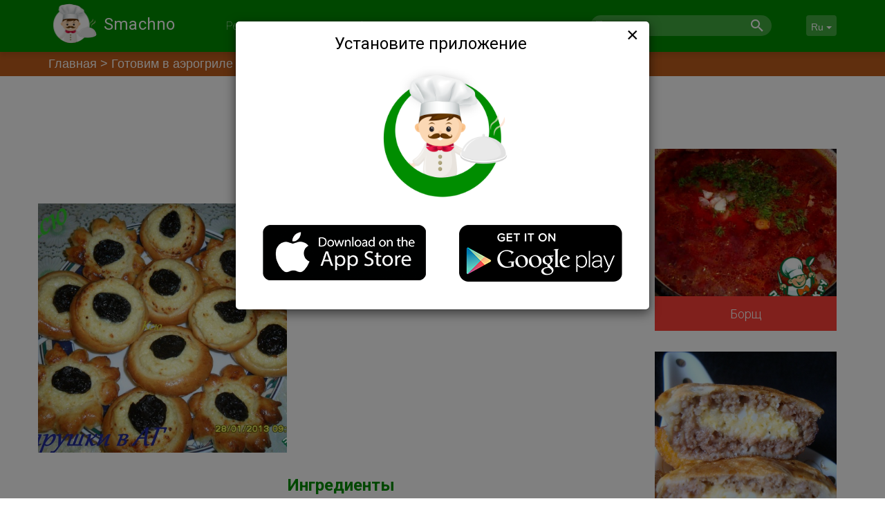

--- FILE ---
content_type: text/html; charset=UTF-8
request_url: https://smachno.net/ru/recipe?id=22800
body_size: 5470
content:
<!DOCTYPE html>
<html lang="ru-Ru">
<head>
    <meta charset="UTF-8">
    <meta http-equiv="X-UA-Compatible" content="IE=edge">
    <meta name="viewport" content="width=device-width, initial-scale=1">
    <meta name="description"
          content="Вам надоели сложные и однообразные рецепты? Вам из списка блюд ничего не нравится? Мы знаем, как решить эти проблемы! В приложении Smachno вам откроются новые возможности в кулинарии.">
    <link rel="apple-touch-icon" href="\logo\icon.png">
    <script async src="https://pagead2.googlesyndication.com/pagead/js/adsbygoogle.js?client=ca-pub-3606293809121179" crossorigin="anonymous"></script>
    <meta name="csrf-param" content="_csrf">
<meta name="csrf-token" content="vK7ATl_NehO6MNy94HUSGXZb9ld5uuqkyjsirXICVerlnpcCFqwvTNlh5I6ZKmAsPxmQYRbqr8y8c2b5MG4hhg==">
    <title>Ватрушки</title>
    <link type="image/png" href="\logo\icon.png" rel="icon">
<link href="/assets/652bb864/css/bootstrap.css" rel="stylesheet">
<link href="https://use.fontawesome.com/releases/v5.15.1/css/all.css" rel="stylesheet">
<link href="/css/site.css" rel="stylesheet">
<link href="/css/unoDropZone.css" rel="stylesheet">
<link href="//fonts.googleapis.com/css?family=Roboto:100,300,400,bold&quot;" rel="stylesheet">
<script src="/js/analytics.js"></script>        <style>
        .ad-container-top {
            text-align: center;
            margin: 20px auto;
            max-width: 728px;
        }
        .ad-container-bottom {
            display: flex;
            justify-content: center;
            gap: 20px;
            flex-wrap: wrap;
            margin: 30px 0;
        }
        .ad-block {
            display: inline-block;
        }
        ins.adsbygoogle[data-ad-status="unfilled"] {
            display: none !important;
        }
        .partner-box-top:has(ins[data-ad-status="unfilled"]),
        .partner-box-bottom:has(ins[data-ad-status="unfilled"]) {
            display: none !important;
        }
        @media (max-width: 768px) {
            .ad-container-top {
                max-width: 100%;
                overflow-x: auto;
            }
            .ad-container-bottom {
                flex-direction: column;
                align-items: center;
            }
        }
    </style>
</head>
<body>

<div class="wrap">
    <nav id="w0" class="navbar-inverse navbar-fixed-top navbar"><div class="container"><div class="navbar-header"><button type="button" class="navbar-toggle" data-toggle="collapse" data-target="#w0-collapse"><span class="sr-only">Toggle navigation</span>
<span class="icon-bar"></span>
<span class="icon-bar"></span>
<span class="icon-bar"></span></button><a class="navbar-brand" href="/ru"><img class="header-logo" src="\logo\main-logo.png" alt="smachno"><p class="header-label">Smachno</p></a></div><div id="w0-collapse" class="collapse navbar-collapse"><ul id="w3" class="navbar-nav navbar-right nav"><li><a href="/ru/favorites">Рекомендованное</a></li>
<li><a href="/ru/search/ingredients">Подобрать по ингредиентам</a></li>
<li><a href="/ru/advices">Советы</a></li>
<li><a href="/ru/login">Войти</a></li>
<li>
                <input type="text" placeholder="Поиск" id="search-bar" data-href="/ru/search/index" style="background-image: url( https://smachno.net/logo/search-logo.png)">
            </li>
            <li><div class="btn-group">
<button id="w1" class="btn-default language-button btn dropdown-toggle btn" data-toggle="dropdown">Ru <span class="caret"></span></button>

<ul id="w2" class="dropdown-menu"><li><a href="/recipe?id=22800" tabindex="-1">En</a></li></ul>
</div></li></ul></div></div></nav>
    <div class="breadcrumb-wrap">
        <ul class="breadcrumb"><li><a href="/">Главная</a></li>
<li><a href="/ru/category?id=11">Готовим в аэрогриле</a></li>
<li><a href="/ru/subcategory?id=265">Выпечка в аэрогриле</a></li>
<li class="active">Ватрушки</li>
</ul>    </div>
    <div class="container">
        <div class="modal fade" id="store-modal" tabindex="-1" role="dialog" aria-labelledby="exampleModalCenterTitle"
             aria-hidden="true" data-href="/ru/main/get-modal">
        </div>
                <div class="ad-container-top">
            <script async src="https://pagead2.googlesyndication.com/pagead/js/adsbygoogle.js?client=ca-pub-3606293809121179"
                    crossorigin="anonymous"></script>
            <!-- main-top-small-one -->
            <ins class="adsbygoogle"
                 style="display:inline-block;width:728px;height:90px"
                 data-ad-client="ca-pub-3606293809121179"
                 data-ad-slot="4040818714"></ins>
            <script>
                (adsbygoogle = window.adsbygoogle || []).push({});
            </script>
        </div>
        
<a id="recipe__button-up"></a>


<div class="modal fade" id="modal_window" tabindex="-1" role="dialog" aria-labelledby="myModalLabel">
</div>
<div class="modal" id="modal-purchase-success" tabindex="-1" role="dialog">
    <div class="modal-dialog" role="document">
        <div class="modal-content">
            <div class="modal-purchase"
                 style="height: 125px; text-align:center; margin-top: 100px; font-family: Roboto;font-weight: 400;color: #000000;">
            </div>
        </div>
    </div>
</div>
<div class="recipe-index">
    <input type="hidden" id="current-page-comments" value="1">
    <div class="body-content">

        <input type="hidden" id="category-color" value="#BF5D1B">

        <div class="row">
            <div class="col-lg-9">

                
                <div class="row description">
                    <p class="title">Описание</p>
                    <div class="col-lg-5 recipe-main-img">
                        <img rel="nofollow" src="https://root.vrgsoft.net/smachno/web/steps/22800/5d9639475e3fe.jpg" alt="Ватрушки">
                                            </div>
                    <div class="col-lg-7 text">
                        Ватрушки с домашним творогом и черносливом                    </div>
                </div>

                <div class="row ingredients">
                    <p class="title">Ингредиенты</p>
                    <div class="col-lg-12">
                        <ul class="ingredients-list">
                                                            <li>
                                    <div class="left">
                                        <div style="display: inline-block; margin-top:3px;">
                                            <p>Молоко</p>
                                        </div>
                                                                            </div>
                                    <p class="right">1 стакан</p>
                                </li>
                                                            <li>
                                    <div class="left">
                                        <div style="display: inline-block; margin-top:3px;">
                                            <p>Масло растительное</p>
                                        </div>
                                                                            </div>
                                    <p class="right">3 ст. л.</p>
                                </li>
                                                            <li>
                                    <div class="left">
                                        <div style="display: inline-block; margin-top:3px;">
                                            <p>Соль</p>
                                        </div>
                                                                            </div>
                                    <p class="right"> </p>
                                </li>
                                                            <li>
                                    <div class="left">
                                        <div style="display: inline-block; margin-top:3px;">
                                            <p>Сахар</p>
                                        </div>
                                                                            </div>
                                    <p class="right"> </p>
                                </li>
                                                            <li>
                                    <div class="left">
                                        <div style="display: inline-block; margin-top:3px;">
                                            <p>Мука пшеничная</p>
                                        </div>
                                                                            </div>
                                    <p class="right">3 стакан</p>
                                </li>
                                                            <li>
                                    <div class="left">
                                        <div style="display: inline-block; margin-top:3px;">
                                            <p>Дрожжи</p>
                                        </div>
                                                                            </div>
                                    <p class="right">2 ч. л.</p>
                                </li>
                                                            <li>
                                    <div class="left">
                                        <div style="display: inline-block; margin-top:3px;">
                                            <p>Творог</p>
                                        </div>
                                                                            </div>
                                    <p class="right"> </p>
                                </li>
                                                            <li>
                                    <div class="left">
                                        <div style="display: inline-block; margin-top:3px;">
                                            <p>Яйцо куриное</p>
                                        </div>
                                                                            </div>
                                    <p class="right"> </p>
                                </li>
                                                            <li>
                                    <div class="left">
                                        <div style="display: inline-block; margin-top:3px;">
                                            <p>Ванилин</p>
                                        </div>
                                                                            </div>
                                    <p class="right"> </p>
                                </li>
                                                            <li>
                                    <div class="left">
                                        <div style="display: inline-block; margin-top:3px;">
                                            <p>Фрукты</p>
                                        </div>
                                                                            </div>
                                    <p class="right"> </p>
                                </li>
                                                            <li>
                                    <div class="left">
                                        <div style="display: inline-block; margin-top:3px;">
                                            <p>Крупа манная</p>
                                        </div>
                                                                            </div>
                                    <p class="right"> </p>
                                </li>
                                                    </ul>
<!--                        <div class="btn-success col-lg-3 table-bordered">--><?//= Yii::t('app', 'Total calories: ') . $recipe['ingredients']['total_calories'] ?><!--</div>-->
                                            </div>
                </div>
                <script async src="https://pagead2.googlesyndication.com/pagead/js/adsbygoogle.js?client=ca-pub-3606293809121179"
                    crossorigin="anonymous"></script>
                <ins class="adsbygoogle"
                    style="display:block; text-align:center;"
                    data-ad-layout="in-article"
                    data-ad-format="fluid"
                    data-ad-client="ca-pub-3606293809121179"
                    data-adtest="on"
                    data-ad-slot="8621533534"></ins>
                <script>
                    (adsbygoogle = window.adsbygoogle || []).push({});
                </script>
                                                        <div class="row cooking">
                                                    <p class="title">Приготовление</p>
                                                <div class="col-lg-4 recipe-steps-img">
                            <img rel="nofollow" src="https://root.vrgsoft.net/smachno/web/steps/22800/5d9639452048e.jpg" alt="step-0">
                        </div>
                        <div class="col-lg-8 text">
                            Готовим тесто в ХП в режиме тесто (1,5 часа). Ингредиенты помещаем согласно вашей инструкции. Творог домашний, я не протираю его через сито, мы не любим творожную массу, нравится, когда кусочки. Помять немного вилкой, добавить сахар по вашему вкусу, яиц столько, чтобы творог не был жидким - 1-2, по желанию ванилин. Хорошо перемешать. Если творог окажется жидковатым, добавить манку - пару ложек, перемешать и дать постоять немного, чтобы манка набухла. Когда тесто готово, формируем ватрушки, в серединку кладем начинку, смазываем кисточкой ватрушки взбитым яйцом. Форму для АГ застелить пергаментом, смазать маслом, выложить ватрушки.                        </div>
                    </div>
                                                        <div class="row cooking">
                                                <div class="col-lg-4 recipe-steps-img">
                            <img rel="nofollow" src="https://root.vrgsoft.net/smachno/web/steps/22800/5d963945ded0d.jpg" alt="step-1">
                        </div>
                        <div class="col-lg-8 text">
                            Ставим форму в АГ на нижнюю решетку (без кольца) на самую маленькую температуру (у меня 60*С) на 15 мин., чтобы изделия наши выросли в размере. После сигнала, не снимая крышку, устанавливаем Т 150*С на 15-20 мин.                        </div>
                    </div>
                                                        <div class="row cooking">
                                                <div class="col-lg-4 recipe-steps-img">
                            <img rel="nofollow" src="https://root.vrgsoft.net/smachno/web/steps/22800/5d96394693d21.jpg" alt="step-2">
                        </div>
                        <div class="col-lg-8 text">
                            Готовые ватрушки достаем, выкладываем на тарелку и обмазываем кисточкой растопленным сливочным маслом                        </div>
                    </div>
                                                        <div class="row cooking">
                                                <div class="col-lg-4 recipe-steps-img">
                            <img rel="nofollow" src="https://root.vrgsoft.net/smachno/web/steps/22800/5d9639475e3fe.jpg" alt="step-3">
                        </div>
                        <div class="col-lg-8 text">
                            Приятного аппетита!                        </div>
                    </div>
                                <script async src="https://pagead2.googlesyndication.com/pagead/js/adsbygoogle.js?client=ca-pub-3606293809121179"
                    crossorigin="anonymous"></script>
                <ins class="adsbygoogle"
                    style="display:block; text-align:center;"
                    data-ad-layout="in-article"
                    data-ad-format="fluid"
                    data-ad-client="ca-pub-3606293809121179"
                    data-adtest="on"
                    data-ad-slot="7205452037"></ins>
                <script>
                    (adsbygoogle = window.adsbygoogle || []).push({});
                </script>
                <!-- COMMENTARIES -->
                <div class="comments-container col-md-12 nopadding">
                    <span class="comments-title">Комментарии и отзывы</span>
                    <ul id="comments-list" class="comments-list nopadding">
                                                <div class="more-comments"></div>
                    </ul>
                                        <div class="add-comment-recipe col-md-12 nopadding">
                        <h4>Оставить комментарий или отзыв о рецепте</h4>
                                                    <div class="row">
                                <div class="add-comment-guest col-md-12">
                                    <span><p>Оставлять комментарии могут только зарегистрированные пользователи.</p></span>
                                    <span><p><a href="/ru/signup">Зарегистрироваться</a>, или                                            <a
                                                    href="/ru/login"> Войти</a> если вы уже регистрировались.</p></span>
                                </div>
                            </div>
                                            </div>
                </div>
                <ul class="comments-reply-list reply-list hidden" id="reply-answer" data-recipeid="22800"
                    data-href="/ru/comments/create">
                    <li>
                        <div class="comment-main-level">
                            <div class="row">
                                <div class="add-comment-head-avatar col-md-1">
                                    <img class="comment-avatar comment-profile-avatar"
                                         src="https://smachno.net/avatars/avatar.png"
                                         alt="user-avatar">
                                </div>
                                <div class="comment-content-reply col-md-10 nopadding" style="float: right">
                                    <textarea class="add-comment-reply_active col-md-8" maxlength="400"
                                              placeholder="Введите текст"></textarea>
                                    <button class="add-comment-button_active col-md-3">Ответить</button>
                                </div>
                            </div>
                        </div>
                    </li>
                </ul>
            </div>
            <div class="col-lg-3">
                                    <div class="row">
                        <a href="/ru/recipe?id=12">
                            <div class="category-element recipe-element">
                                <img rel="nofollow" class="category-image"
                                     src="https://root.vrgsoft.net/smachno/web/steps/12/5d8d20d3107e6.jpg" alt="Борщ">
                                <div class="category-title-block"
                                     style="background-color: #FF4037">
                                    <p>Борщ</p>
                                </div>
                                <div class="tag-block"
                                     style="background-color: #FF4037">выпечка, ватрушки</div>
                            </div>
                        </a>
                    </div>
                                    <div class="row">
                        <a href="/ru/recipe?id=94">
                            <div class="category-element recipe-element">
                                <img rel="nofollow" class="category-image"
                                     src="https://root.vrgsoft.net/smachno/web/steps/94/5d8d22d19ac6c.jpg" alt="Зразы "Птичье молоко"">
                                <div class="category-title-block"
                                     style="background-color: #6E3525">
                                    <p>Зразы "Птичье молоко"</p>
                                </div>
                                <div class="tag-block"
                                     style="background-color: #6E3525">выпечка, ватрушки</div>
                            </div>
                        </a>
                    </div>
                                    <div class="row">
                        <a href="/ru/recipe?id=889">
                            <div class="category-element recipe-element">
                                <img rel="nofollow" class="category-image"
                                     src="https://root.vrgsoft.net/smachno/web/steps/889/5d8dec9081e0a.jpg" alt="Оладьи на кефире "Идеальные"">
                                <div class="category-title-block"
                                     style="background-color: #F99C38">
                                    <p>Оладьи на кефире "Идеальные"</p>
                                </div>
                                <div class="tag-block"
                                     style="background-color: #F99C38">выпечка, ватрушки</div>
                            </div>
                        </a>
                    </div>
                                    <div class="row">
                        <a href="/ru/recipe?id=106">
                            <div class="category-element recipe-element">
                                <img rel="nofollow" class="category-image"
                                     src="https://root.vrgsoft.net/smachno/web/steps/106/5d8d2323bb5b6.jpg" alt="Нежные отбивные">
                                <div class="category-title-block"
                                     style="background-color: #6E3525">
                                    <p>Нежные отбивные</p>
                                </div>
                                <div class="tag-block"
                                     style="background-color: #6E3525">выпечка, ватрушки</div>
                            </div>
                        </a>
                    </div>
                                    <div class="row">
                        <a href="/ru/recipe?id=62">
                            <div class="category-element recipe-element">
                                <img rel="nofollow" class="category-image"
                                     src="https://root.vrgsoft.net/smachno/web/steps/62/5d8d222169738.jpg" alt="Курица в ажуре из картофеля">
                                <div class="category-title-block"
                                     style="background-color: #6E3525">
                                    <p>Курица в ажуре из картофеля</p>
                                </div>
                                <div class="tag-block"
                                     style="background-color: #6E3525">выпечка, ватрушки</div>
                            </div>
                        </a>
                    </div>
                                <div class="row more-button category-title-block">
                    <a href="/ru/favorites">
                        <button>Больше рекомендаций</button>
                    </a>
                </div>
                <script async src="https://pagead2.googlesyndication.com/pagead/js/adsbygoogle.js?client=ca-pub-3606293809121179"
                    crossorigin="anonymous"></script>
                <!-- Recipe_vertical -->
                <ins class="adsbygoogle"
                    style="display:block"
                    data-ad-client="ca-pub-3606293809121179"
                    data-ad-slot="8326962013"
                    data-ad-format="auto"
                    data-adtest="on"
                    data-full-width-responsive="true"></ins>
                <script>
                    (adsbygoogle = window.adsbygoogle || []).push({});
                </script>
            </div>
        </div>
    </div>
</div>
        <div class="ad-container-bottom">
            <script async src="https://pagead2.googlesyndication.com/pagead/js/adsbygoogle.js?client=ca-pub-3606293809121179"
                    crossorigin="anonymous"></script>
            <!-- main-bottom-small-one -->
            <ins class="adsbygoogle"
                 style="display:inline-block;width:728px;height:90px"
                 data-ad-client="ca-pub-3606293809121179"
                 data-ad-slot="6475410360"></ins>
            <script>
                (adsbygoogle = window.adsbygoogle || []).push({});
            </script>
        </div>
    </div>
</div>

<footer class="footer">
    <div class="container">
        <div class="col-lg-4 hidden-xs hidden-sm hidden-md">
        </div>
        <div class="col-lg-4 col-xs-6">
            <p class="footer-text">Smachno 2026. Все права защищены</p>
        </div>
        <div class="col-lg-4 col-xs-6">
            <p>
                <a href="https://play.google.com/store/apps/details?id=net.vrg.smachno" target="_blank">
                    <img src="/logo/google-play_lg.png" alt="google_play">
                </a>
                <a href="https://itunes.apple.com/us/app/%D0%BA%D0%BD%D0%B8%D0%B3%D0%B0-%D1%80%D0%B5%D1%86%D0%B5%D0%BF%D1%82%D0%BE%D0%B2-smachno/id1436605562?ls=1&mt=8"
                   target="_blank">
                    <img src="/logo/app-store_lg.png" alt="itunes_apple">
                </a>
            </p>
        </div>

    </div>
</footer>

<script src="/assets/a54e2b9d/jquery.js"></script>
<script src="/assets/274b6de/yii.js"></script>
<script src="/js/site.js"></script>
<script src="/js/unoDropZone.js"></script>
<script src="/js/purchases.js"></script>
<script src="/assets/652bb864/js/bootstrap.js"></script>
<script>jQuery(function ($) {
jQuery('#w1').dropdown();
});</script></body>
</html>


--- FILE ---
content_type: text/html; charset=UTF-8
request_url: https://smachno.net/ru/main/get-modal
body_size: 483
content:

<div class="modal-dialog modal-dialog-centered" role="document">
    <div class="modal-content">
        <div class="modal-header">
            <p class="modal-title">Установите приложение</p>
            <button type="button" class="close" data-dismiss="modal" aria-label="Close">
                <span aria-hidden="true">&times;</span>
            </button>
        </div>
        <div class="modal-body">
            <img src="/logo/icon.png">
        </div>
        <div class="modal-footer">
                            <a rel="nofollow" href="https://itunes.apple.com/us/app/%D0%BA%D0%BD%D0%B8%D0%B3%D0%B0-%D1%80%D0%B5%D1%86%D0%B5%D0%BF%D1%82%D0%BE%D0%B2-smachno/id1436605562?ls=1&mt=8"
                   target="_blank">
                    <img src="/logo/app-store_lg.png" alt="itunes_apple">
                </a>
                                        <a rel="nofollow" href="https://play.google.com/store/apps/details?id=net.vrgsogt.smachno" target="_blank">
                    <img src="/logo/google-play_lg.png" alt="google_play">
                </a>
            
        </div>
    </div>
</div>

--- FILE ---
content_type: text/html; charset=utf-8
request_url: https://www.google.com/recaptcha/api2/aframe
body_size: 268
content:
<!DOCTYPE HTML><html><head><meta http-equiv="content-type" content="text/html; charset=UTF-8"></head><body><script nonce="dZ6e6zeFkdt8GPAIS0RZMA">/** Anti-fraud and anti-abuse applications only. See google.com/recaptcha */ try{var clients={'sodar':'https://pagead2.googlesyndication.com/pagead/sodar?'};window.addEventListener("message",function(a){try{if(a.source===window.parent){var b=JSON.parse(a.data);var c=clients[b['id']];if(c){var d=document.createElement('img');d.src=c+b['params']+'&rc='+(localStorage.getItem("rc::a")?sessionStorage.getItem("rc::b"):"");window.document.body.appendChild(d);sessionStorage.setItem("rc::e",parseInt(sessionStorage.getItem("rc::e")||0)+1);localStorage.setItem("rc::h",'1768863428248');}}}catch(b){}});window.parent.postMessage("_grecaptcha_ready", "*");}catch(b){}</script></body></html>

--- FILE ---
content_type: text/plain
request_url: https://www.google-analytics.com/j/collect?v=1&_v=j102&a=173272950&t=pageview&_s=1&dl=https%3A%2F%2Fsmachno.net%2Fru%2Frecipe%3Fid%3D22800&ul=en-us%40posix&dt=%D0%92%D0%B0%D1%82%D1%80%D1%83%D1%88%D0%BA%D0%B8&sr=1280x720&vp=1280x720&_u=IEBAAEABAAAAACAAI~&jid=813813499&gjid=1992393367&cid=2142019500.1768863426&tid=UA-48042958-18&_gid=1326108926.1768863426&_r=1&_slc=1&z=358155932
body_size: -449
content:
2,cG-MLWXNMBDX2

--- FILE ---
content_type: application/javascript
request_url: https://smachno.net/js/unoDropZone.js
body_size: 1857
content:
var UnoDropZone = {
    settings: {
        uploadContSelector: '.file-new',
        updateFields: '.file-old',
        defaultMessage: 'Drop image in here or click to upload'
    },
    util: {
        executeFunctionByName: function (functionName, cont) {
            var context = '';
            try {
                context = functionName.substring(0, functionName.indexOf('.'));
                context = window[context];
                functionName = functionName.substring(functionName.indexOf('.') + 1, functionName.length);

                var args = [].slice.call(arguments).splice(2);
                var namespaces = functionName.split(".");
                var func = namespaces.pop();

                for (var i = 0; i < namespaces.length; i++) {
                    context = context[namespaces[i]];
                }
                context[func].apply
                return context[func].apply(this, [cont]);
            } catch (err) {
                console.log('Error while calling callback method[' + functionName + ']');
                console.log(err);
            }
        },

        bytesToSize: function (bytes) {
            var sizes = ['Bytes', 'KB', 'MB', 'GB', 'TB'];
            if (bytes === 0)
                return '0 Byte';
            var i = parseInt(Math.floor(Math.log(bytes) / Math.log(1024)));
            return Math.round(bytes / Math.pow(1024, i), 2) + ' ' + sizes[i];
        }
    },
    init: function (uploadMessage) {
        //look for all divs with file-upload class
        $(UnoDropZone.settings.uploadContSelector).each(function (i, e) {
            UnoDropZone.initSingleFileZone(e, uploadMessage);
        });
    },
    updateFieldsInit: function (e, img_src) {
        UnoDropZone.initUpdateFields(e, img_src);
    },
    initUpdateFields: function (e, img_src) {
        $(e).html('').removeClass('file-old');

        //create input area
        var inputDiv = document.createElement('div');
        inputDiv.classList.add('file-input');

        var inputFiled = document.createElement('input');
        var inputName = e.getAttribute('data-input-name');
        inputFiled.setAttribute('name', inputName);
        inputFiled.setAttribute('type', 'file');
        inputFiled.setAttribute('accept', 'image/*');
        var onChnageCallback = e.getAttribute('data-callback');
        if (onChnageCallback) {
            inputFiled.setAttribute('data-callback', onChnageCallback);
        }

        inputFiled.addEventListener('change', UnoDropZone.handleInputFiles, false);

        inputDiv.appendChild(inputFiled);

        e.appendChild(inputDiv);

        //create drop-click-zone area
        var dropZoneDiv = document.createElement('div');
        dropZoneDiv.classList.add('drop-click-zone');

        //create filethumbnail area
        var filethumbnailDiv = document.createElement('div');
        filethumbnailDiv.classList.add('filethumbnail');

        var filethumbnailImage = document.createElement('img');
        filethumbnailImage.classList.add('img');
        filethumbnailImage.setAttribute('src', img_src);
        filethumbnailDiv.appendChild(filethumbnailImage);

        dropZoneDiv.appendChild(filethumbnailDiv);

        //config drop zone
        dropZoneDiv.addEventListener("dragenter", UnoDropZone.dropZone.dragenter, false);
        dropZoneDiv.addEventListener("dragover", UnoDropZone.dropZone.dragover, false);
        dropZoneDiv.addEventListener("drop", UnoDropZone.dropZone.drop, false);
        dropZoneDiv.addEventListener("click", UnoDropZone.dropZone.click, false);

        e.appendChild(dropZoneDiv);

        //create info area
        var infoDiv = document.createElement('div');
        infoDiv.classList.add('info');
        e.appendChild(infoDiv);
    },
    initSingleFileZone: function (e, uploadMessage) {
        $(e).html('').removeClass('file-new');

        //create input area 
        var inputDiv = document.createElement('div');
        inputDiv.classList.add('file-input');

        var inputFiled = document.createElement('input');
        var inputName = e.getAttribute('data-input-name');
        inputFiled.setAttribute('name', inputName);
        inputFiled.setAttribute('type', 'file');
        inputFiled.setAttribute('accept', 'image/*');
        var onChnageCallback = e.getAttribute('data-callback');
        if (onChnageCallback) {
            inputFiled.setAttribute('data-callback', onChnageCallback);
        }

        inputFiled.addEventListener('change', UnoDropZone.handleInputFiles, false);

        inputDiv.appendChild(inputFiled);

        e.appendChild(inputDiv);

        //create drop-click-zone area 
        var dropZoneDiv = document.createElement('div');
        dropZoneDiv.classList.add('drop-click-zone');

        //create filethumbnail area 
        var filethumbnailDiv = document.createElement('div');
        filethumbnailDiv.classList.add('filethumbnail');
        dropZoneDiv.appendChild(filethumbnailDiv);

        //config drop zone
        dropZoneDiv.addEventListener("dragenter", UnoDropZone.dropZone.dragenter, false);
        dropZoneDiv.addEventListener("dragover", UnoDropZone.dropZone.dragover, false);
        dropZoneDiv.addEventListener("drop", UnoDropZone.dropZone.drop, false);
        dropZoneDiv.addEventListener("click", UnoDropZone.dropZone.click, false);

        e.appendChild(dropZoneDiv);

        //create info area 
        var infoDiv = document.createElement('div');
        infoDiv.classList.add('info');
        e.appendChild(infoDiv);

    },
    handleInputFiles: function () {
        UnoDropZone.handleFiles(this.files, this);
    },
    handleFiles: function (fileList, inputElemnt) {
        var uplaodContSelector = ".file-upload";

        //read file
        var file = fileList[0]; // assumning there is only one file.
        if (!file)
            return;

        // check type 
        var imageType = /^image\//;
        if (!imageType.test(file.type)) {
            $(this).val('');
            return;
        }

        //insert file info
        var fileName = document.createElement('span');
        fileName.classList.add('name');
        fileName.innerHTML = file.name;

        var fileSize = document.createElement('span');
        fileSize.classList.add('size');
        fileSize.innerHTML = UnoDropZone.util.bytesToSize(file.size);


        var tootipVal = 'Name: ' + file.name + ' Size:' + UnoDropZone.util.bytesToSize(file.size);


        var mainCont = $(inputElemnt).parents(uplaodContSelector);
        var infoSec = $(mainCont).find('.info');

        $(mainCont).attr('title', tootipVal);

        $(infoSec).html('');
        $(infoSec).append(fileName);
        $(infoSec).append(fileSize);


        //insert filethumbnail image
        var filethumbnailImg = document.createElement('img');
        filethumbnailImg.classList.add('img');
        var fileThumbnail = $(mainCont).find('.drop-click-zone .filethumbnail');
        $(fileThumbnail).html('');
        $(fileThumbnail).append(filethumbnailImg);

        var reader = new FileReader();
        reader.onload = (function (aImg) {
            return function (e) {
                aImg.src = e.target.result;
            };
        })(filethumbnailImg);
        reader.readAsDataURL(file);

        //make callback
        if ($(mainCont).attr('data-unodz-callback')) {
            UnoDropZone.util.executeFunctionByName($(mainCont).attr('data-unodz-callback'), $(mainCont));
        }
    },

    dropZone: {
        dragenter: function (e) {
            e.stopPropagation();
            e.preventDefault();
        },

        dragover: function (e) {
            e.stopPropagation();
            e.preventDefault();
        },

        drop: function (e) {
            e.stopPropagation();
            e.preventDefault();

            var dt = e.dataTransfer;
            var files = dt.files;
            var inputElement = $(this).siblings('.file-input').first().children('input').first();
            inputElement.files = files;
            UnoDropZone.handleFiles(files, inputElement);
        },

        click: function (e) {
            e.stopPropagation();
            e.preventDefault();
            $(this).siblings('.file-input').first().children('input').first().click();
        }
    }

};


--- FILE ---
content_type: application/javascript
request_url: https://smachno.net/js/site.js
body_size: 4893
content:
var category_color = $("#category-color").val();

function ready() {
    $(".breadcrumb").css("background-color", category_color);
    $(".breadcrumb-wrap").css("background-color", category_color);
}

function getCookie(name) {
    var matches = document.cookie.match(new RegExp(
        "(?:^|; )" + name.replace(/([\.$?*|{}\(\)\[\]\\\/\+^])/g, '\\$1') + "=([^;]*)"
    ));
    return matches ? decodeURIComponent(matches[1]) : undefined;
}

document.addEventListener("DOMContentLoaded", ready);

var timer;
var btnUp = $('#recipe__button-up');

$(window).scroll(function () {
    if (timer) {
        window.clearTimeout(timer);
    }

    // var category = $(document).find('.categories-index');
    // var subcategory = $(document).find('.subcategories-index');
    // var favorites = $(document).find('.favorites-index');
    var search = $(document).find('.search-index');
    var search_ingredients = $(document).find('.search-ingredients');
    var current_page = $("#current-page").val();
    var data, url, type = 'POST';
    // if (category.length > 0) {
    //     var category_id = $("#category-id").val();
    //     data = {category_id: category_id, current_page: current_page};
    //     url = 'main/category-pagination';
    // } else if (subcategory.length > 0) {
    //     var subcategory_id = $("#subcategory-id").val();
    //     data = {subcategory_id: subcategory_id, current_page: current_page};
    //     url = 'main/subcategory-pagination';
    // } else if (favorites.length > 0) {
    //     data = {current_page: current_page};
    //     url = 'favorites';
    if (search.length > 0) {
        var search_string = $("#search_string").val();
        data = {title: search_string, current_page: current_page};
        url = 'index';
        type = 'GET';
    } else if (search_ingredients.length > 0) {
        var categories = [];
        var ingredients = [];
        $('#categories-tag-list ul li').each(function (i, item) {
            categories[$(item).find('span').data('id')] = i;
        });

        $('#ingredients-tag-list ul li').each(function (i, item) {
            ingredients[$(item).find('span').data('id')] = i;
        });
        data = {ingredients: ingredients, categories: categories, limit: 20, offset: 20 * current_page},
            url = 'full-search';
    }
    if (data && url) {
        timer = window.setTimeout(function () {
            if ($(window).scrollTop() + $(window).height() > ($(document).height() - 100)) {
                $.ajax({
                    type: type,
                    url: url,
                    async: false,
                    data: data,
                    success: function (data) {
                        current_page++;
                        $("#current-page").val(current_page);
                        $(".waiting").replaceWith(data);
                        textResize();
                    },
                });
            }
        }, 100);
    }
});
$(window).scroll(function () {
    if ($(window).scrollTop() > 800) {
        btnUp.addClass('show');
    } else {
        btnUp.removeClass('show');
    }
});

btnUp.on('click', e => {
    e.preventDefault();
    $('html, body').animate({scrollTop: 0}, '300');
});

$(document).on(
    {
        mouseenter: function () {
            $(this).find(".category-title-block").css("margin-top", '-20px');
            $(this).find(".tag-block").show();
        },
        mouseleave: function () {
            $(this).find(".category-title-block").css("margin-top", '0');
            $(this).find(".tag-block").hide();
        }
    }, '.recipe-element:not(.no-tag):not(.approve-error)');

$(document).on(
    {
        mouseenter: function () {
            $(this).find('.category-image').hide();
            $(this).find('.decline-comment').show();
            $(this).find('.category-title-block').hide();
            $(this).find('.edit-button').show();
            $(this).css("border", "none");
        },
        mouseleave: function () {
            $(this).find('.category-image').show();
            $(this).find('.decline-comment').hide();
            $(this).find('.category-title-block').show();
            $(this).find('.edit-button').hide();
            $(this).css("border", "solid 4px red");
        }
    }, '.recipe-element.approve-error');

$("#subcategories-list li").click(function () {
    $(this).parent().find('li.active').removeClass('active');
    $(this).addClass('active');
    var subcategory_url = $(this).data('subcategory');
    window.location.href = subcategory_url;
})

$('#search-bar').keypress(function (event) {
    if (event.keyCode == 13) {
        var url = $(this).data('href');
        var search_string = $(this).val();
        window.location.href = url + '?title=' + search_string;
    }
});

$('.dropdown-el').click(function (e) {
    e.preventDefault();
    e.stopPropagation();
    $(this).toggleClass('expanded');
    $('#' + $(e.target).attr('for')).prop('checked', true);
});

$(document).click(function () {
    $('.dropdown-el').removeClass('expanded');
});

$('.dropdown-el .input-label').click(function (e) {
    var tag_block = $(this).parent().parent().parent().parent().find('.tags-list ul');
    var data_id = $(this).data('id');
    if ($('#categories-tag-list').find('span[data-id="' + data_id + '"]').length === 0) {
        tag_block.append('<li><span class="single-tag btn" style="background-color: #' + $(this).data('color') + '" data-id="' + $(this).data('id') + '">' + $(this).text() + '<i class="glyphicon glyphicon-remove"></i></span></li>');
    }
});

$(".tags-list").delegate(".single-tag i", "click", function () {
    $(this).parent().remove();
});

$('.search-ingredients .ingredients-input').keyup(function () {
    if ($(this).val().length > 2) {
        $.ajax({
            type: 'GET',
            url: '../ingredient/search',
            data: {ingredient: $(this).val()},
            success: function (data) {
                let res_data = JSON.parse(data);
                if (res_data.length > 0) {
                    var list = [];
                    $.each(res_data, function (index, element) {
                        list.push('<div data-id="' + element.id + '">' + element.ingredient + '</div>');
                    });
                    $('.ingredients-input').addClass('expanded');
                    $(".ingredients-autocomplete-list").html(list);
                } else {
                    $('.ingredients-input').removeClass('expanded');
                    $(".ingredients-autocomplete-list").html(null);
                }
            },
        });
    } else {
        $(this).removeClass('expanded');
        $(".ingredients-autocomplete-list").html(null);
    }
});

$(".search-ingredients .ingredients-autocomplete-list").delegate("div", "click", function () {
    var tag_block = $(this).parent().parent().parent().find('.tags-list ul');
    var data_id = $(this).data('id');
    if ($('#ingredients-tag-list').find('span[data-id="' + data_id + '"]').length === 0) {
        tag_block.append('<li><span class="single-tag btn" style="background: rgba(0, 0, 0, 0.5)" data-id="' + $(this).data('id') + '">' + $(this).text() + '<i class="glyphicon glyphicon-remove"></i></span></li>');
        $(".ingredients-input").removeClass('expanded').val('');
        $(".ingredients-autocomplete-list").html(null);
    }
});

$("#match-ingredients").click(function () {
    var categories = [];
    var ingredients = [];
    $('#categories-tag-list ul li').each(function (i, item) {
        categories[$(item).find('span').data('id')] = i;
    });

    $('#ingredients-tag-list ul li').each(function (i, item) {
        ingredients[$(item).find('span').data('id')] = i;
    });

    $("#current-page").val(1);

    $("#ingredients-input").val(null).removeClass('expanded');
    $("#ingredients-autocomplete-list").empty();

    $.ajax({
        type: 'POST',
        url: 'full-search',
        data: {ingredients: ingredients, categories: categories, page: 0, first_search: true},
        success: function (data) {
            $("#content").html(data);
            textResize();
        },
        beforeSend: function () {
            $('.ajax-loader').css("visibility", "visible");
            $('.row .center').css('visibility', 'hidden');
        },
        complete: function () {
            $('.ajax-loader').css("visibility", "hidden");
            $('.row .center').css('visibility', 'visible');
            let searchIngredients = $('.search-ingredients'),
                pagerLink = searchIngredients.find('.pager__link');
            pagerLink.removeAttr("href");
        }
    });

});

function textResize() {
    var text = $('.category-title-block ').find('p');
    text.each(function (index, element) {
        var textLength = $(element).text().length;
        if (textLength > 50 && textLength < 70) {
            $(element).css('font-size', '16px');
        } else if (textLength >= 70 && textLength < 90) {
            $(element).css('font-size', '13px');
        } else if (textLength >= 90) {
            $(element).css('font-size', '12px');
        }
    });
}

$(document).ready(function () {
    if (!getCookie('modal')) {
        $('#store-modal')
        .modal('show')
        .load($('#store-modal').data('href'));
        var now = new Date();
        var expireTime = now.getTime() + 1000*60*60*24*365;
        now.setTime(expireTime);
        document.cookie = 'modal=true;expires=' + now.toUTCString();
    }
    textResize();
    $('#subcategories-list .sidebar-toogle').on('click', function () {
        $(this).closest('#subcategories-list').toggle('slide');
        $('#mini-submenu').fadeIn();
    });

    $('#mini-submenu').on('click', function () {
        $(this).next('#subcategories-list').toggle('slide');
        $('#mini-submenu').fadeOut();
    });

    $(document).ready(function () {
        UnoDropZone.init();
        var file_fields = $(document).find('.file-old');
        $.each(file_fields, function (i, e) {
            UnoDropZone.updateFieldsInit(e, $(e).data('src'));
        })
    });
});

$(".edit-recipe").click(function (e) {
    e.preventDefault();
    window.location = $(this).data('href');
});

$(".edit-recipe-star").click(function (e) {
    e.preventDefault();
    $('#modal-fav-confirm').modal('show')

    let favId = $(this).data('id');

    $('#confirm-fav').click(function () {
        $.ajax({
            type: 'POST',
            url: '../profile/delete-favorite',
            data: {'id': favId},
            success: function () {
                window.location.reload()
            }
        });
        favId = '';
    });

    $('#cancel-fav').click(function () {
        favId = '';
        $('#modal-fav-confirm').modal("hide")
    })

});

$(".fav-recipe-star-add").click(function (e) {
    e.preventDefault();
    $.ajax({
        type: 'POST',
        url: $(this).data('href'),
        data: {'id': $(this).data('id')},
        success: function () {
            window.location.reload()
        }
    });
});

$(".fav-recipe-star").click(function (e) {
    e.preventDefault();
    var url = $(this).data('href');
    $.ajax({
        type: 'POST',
        url: $(this).data('href'),
        data: {'id': $(this).data('id')},
        success: function () {
            window.location.reload()
        }
    });
});

$("#content").delegate("span", "click", function (e) {
    var item = $(this);
    if (item.hasClass('fav-recipe-star-add')) {
        e.preventDefault();
        $.ajax({
            type: 'POST',
            url: item.data('href'),
            data: {'id': item.data('id')},
            success: function () {
                item.removeClass('fav-recipe-star-add');
                item.addClass('fav-recipe-star');
                var ref = item.data('href').replace('add-favorite', 'delete-favorite');
                item.data('href', ref);
                var image = item.children();
                var image_path = image.attr('src').replace('white_star', 'yellow_star');
                image.attr('src', image_path);
            }
        });
    } else if (item.hasClass('fav-recipe-star')) {
        e.preventDefault();
        $.ajax({
            type: 'POST',
            url: item.data('href'),
            data: {'id': item.data('id')},
            success: function () {
                item.removeClass('fav-recipe-star');
                item.addClass('fav-recipe-star-add');
                var ref = item.data('href').replace('delete-favorite', 'add-favorite');
                item.data('href', ref);
                var image = item.children();
                var image_path = image.attr('src').replace('yellow_star', 'white_star');
                image.attr('src', image_path);
            }
        });
    }
});

function getLanguage()
{
    var lang = window.location.href.split('/')[3];
    return '/' + lang + '/';
}

$('.decline').click(function () {
    $("#modal_window").modal('show')
    .load($(this).data('href'));
});

$('.add-purchase').click(function (e) {
    e.preventDefault();

    let curTarget = $(e.target),
        mainWrapper = curTarget.closest('.ingredients'),
        checkBoxes = mainWrapper.find('input');

    let purchaseModal = $('.modal-purchase');
    $('.modal-purchase h3').remove();

    let amount = 0;
    let ingredientsChecked = [];
    let ingredients = [];
    let recipeId = $('.add-purchase p').attr('id');
    checkBoxes.each(function (index) {
        if ($(this).is(':checked') && $(this).attr('name') === 'stillnot') {
            amount = $(this).data("amount");
            ingredients.push(
                {
                    id: $(this).attr('id').split(' ')[1],
                    amount: amount,
                });
        } else if ($(this).is(':checked')) {
            ingredientsChecked.push($(this));
        }
    });
    if (ingredients.length > 0) {
        $.ajax({
            type: 'POST',
            url: $(this).data('href'),
            data: {'recipe_id': recipeId, 'purchases': ingredients},
            success: function () {
                purchaseModal.append("<h3>Покупки успешно добавлены!</h3>");
                $('#modal-purchase-success').modal('show');
                ingredients = []
                setTimeout(function(){ location.reload(); }, 1000);
            }
        });
    } else if (ingredientsChecked.length > 0) {
        purchaseModal.append("<h3>Покупки уже добавлены!</h3>");
        $('#modal-purchase-success').modal('show');
    } else {
        purchaseModal.append("<h3>Выберите ингредиенты!</h3>");
        $('#modal-purchase-success').modal('show');
    }
});

$('#profile-exit').on('click', e =>{
    e.preventDefault();

    $('#modal-exit-confirm').modal('show')

    $('#confirm-exit').click(function () {
        $.ajax({
            type: 'POST',
            url: $(this).data('href'),
            data: {'id': $('.edit-recipe-star').data('id')}
        });
    });

    $('#cancel-exit').click(function () {
        $('#modal-exit-confirm').modal("hide")
    })

});

$('.search-ingredients').on('click', '#pager-container li', function (e) {
    var categories = [],
        ingredients = [];
    let pageLink = $(e.target).text(),
        parrentWrapper = $(this).parent();


    $('#categories-tag-list ul li').each(function (i, item) {
        categories[$(item).find('span').data('id')] = i;
    });

    $('#ingredients-tag-list ul li').each(function (i, item) {
        ingredients[$(item).find('span').data('id')] = i;
    });

    $("#current-page").val(pageLink);

    $("#ingredients-input").val(null).removeClass('expanded');
    $("#ingredients-autocomplete-list").empty();
    $.ajax({
        type: 'POST',
        url: 'full-search',
        data: {ingredients: ingredients, categories: categories, page: pageLink, first_search: true},
        success: function (data) {
            $("#content").html(data);
        },
        complete: function () {
            let searchIngredients = $('.search-ingredients'),
                pagerLink = searchIngredients.find('.pager__link'),
                pagerContainer = searchIngredients.find('.pager-wrapper');

            pagerContainer.children().eq(1).removeClass("pager__active-page");
            var tmp = pagerContainer.find(`li:contains(${pageLink})`);
            tmp.addClass("pager__active-page");
            pagerLink.removeAttr("href");
        }
    })
});

/*
    Blogs
 */

var deleteLink, blogId;

function readURL(input) {

  if (input.files && input.files[0]) {
    var reader = new FileReader();

    reader.onload = function(e) {
      $('#blog-form-image').attr('src', e.target.result);
    }

    reader.readAsDataURL(input.files[0]);
  }
}

$("#form-create-image_input").change(function() {
  readURL(this);
});

$(window).scroll(function () {
    if (timer) {
        window.clearTimeout(timer);
    }
    if($('.more-blogs').length > 0 ){
        timer = window.setTimeout(function () {
            if($(window).scrollTop() == $(document).height() - $(window).height()) {
                var current_page = $("#current-page-blog");
                $.ajax({
                    type: 'POST',
                    url: current_page.data('href'),
                    async: false,
                    data: {page: current_page.val()},
                    success: function (data) {
                        current_page.val(parseInt(current_page.val()) + 1);
                        $(".more-blogs").replaceWith(data);
                    },
                });
            }
        }, 100);
    }
});

$(document.body).on('click', '.delete-blog__button', function(e){
    e.preventDefault();
    deleteLink = $(this).attr('href');
    blogId = $(this).data('id');
    $('.delete-blog-modal').modal('show');
});
$(document.body).on('click','.delete-blog-confirm', function(){
  $.ajax({
    type: 'POST',
    url: deleteLink,
    data: {blog_id: blogId},
    success: function(data) {
      console.log(blogId);
      console.log(deleteLink);
    },
  })
});
/*
   Commentary
*/
var commentTextReply = $('.add-comment-reply_active');
var commentText = $('.add-comment-textarea');
var commentButtonAnswer = $('.comment-button-answer');
var answerForm = $('#reply-answer');
var recipeId = answerForm.data('recipeid');
var url = answerForm.data('href');
var currentComment;

function addComment(place, data) {
    $.ajax({
        type: 'POST',
        url: url,
        data: data,
        success: function(response) {
            if (place == '#comments-list') {
                $(place).prepend(response);
                commentText.val('');
                $('html, body').animate({
                    scrollTop: $(place).offset().top - 200 }, 500);
            } else {
                if($($('#reply-answer').parent().find('.comments-reply-list')[0]).is('#reply-answer')){
                    $('#reply-answer').parent().append(('<ul class="comments-reply-list reply-list">' + response + '</ul>'));
                } else {
                    $($('#reply-answer').parent().find('.comments-reply-list')[0]).append(response);
                }
                answerForm.addClass('hidden');
                place.removeAttr("disabled").removeClass('add-comment-button-disabled');
            }
        },
    })
}

commentTextReply.change(function() {
    if ($.trim(commentTextReply.val())) {
        commentTextReply.removeClass('invalid-comment');
    }
});
$('.recipe-index').on('click','.comment-button-answer', function() {
    currentComment = $(this);

    commentTextReply.val('');
    commentTextReply.removeClass('invalid-comment');


    answerForm.attr('data-replyid', currentComment.data('replyid'));

    $(this).closest('li').append(answerForm);
    answerForm.removeClass('hidden');
});

$('.add-comment-button_active').on('click', function() {

    $(this).attr("disabled", "disabled").addClass('add-comment-button-disabled');

    let data = {
        recipe_id: recipeId,
        text: commentTextReply.val(),
        reply_comment_id: answerForm.data('replyid'),
    };

    if ($.trim(commentTextReply.val())) {
        addComment($(this), data)
    } else {
        commentTextReply.addClass('invalid-comment');
    }
});

commentText.change(function() {
    if ($.trim(commentText.val())) {
        commentText.removeClass('invalid-comment');
    }
});

$('.add-comment-new').on('click', function() {
    let data = {recipe_id: recipeId, text: commentText.val()};
    if ($.trim(commentText.val())) {
        addComment('#comments-list', data);
    } else {
        commentText.addClass('invalid-comment');
    }
});

$('.more-comments-button').on('click', function() {
    var currCommentsPage = $('#current-page-comments');
    var offsetComment = 10 * currCommentsPage.val();
    $.ajax({
        type: 'GET',
        url: $(this).data('href'),
        dataType: "json",
        data: {recipe_id: recipeId, limit: 10, offset: offsetComment},
        success: function(response) {
            currCommentsPage.val(parseInt(currCommentsPage.val()) + 1);
            $('.more-comments').append(response.commentaries);
            if (response.count <= 10) {
                $('.more-comments-button').remove();
            }
        },
    });
});


    $('#create-recipe').one('submit', function() {
        $(this).find('button[type="submit"]').attr('disabled','disabled');
    });
